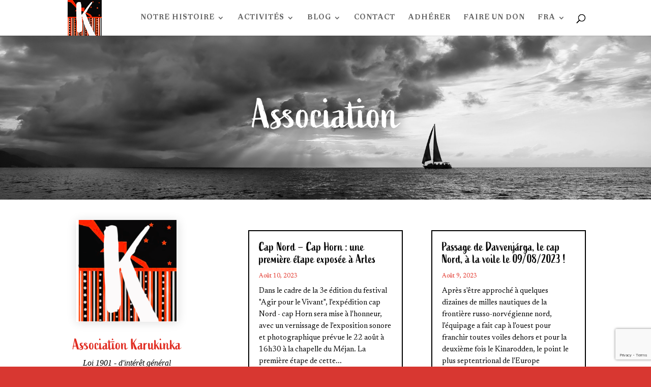

--- FILE ---
content_type: text/html; charset=utf-8
request_url: https://www.google.com/recaptcha/api2/anchor?ar=1&k=6LdwTecqAAAAAFKVaI6SsXvejvzfQnOMH2IqvN4h&co=aHR0cHM6Ly9rYXJ1a2lua2EuZXU6NDQz&hl=en&v=PoyoqOPhxBO7pBk68S4YbpHZ&size=invisible&anchor-ms=20000&execute-ms=30000&cb=htslo9yzq1ne
body_size: 48622
content:
<!DOCTYPE HTML><html dir="ltr" lang="en"><head><meta http-equiv="Content-Type" content="text/html; charset=UTF-8">
<meta http-equiv="X-UA-Compatible" content="IE=edge">
<title>reCAPTCHA</title>
<style type="text/css">
/* cyrillic-ext */
@font-face {
  font-family: 'Roboto';
  font-style: normal;
  font-weight: 400;
  font-stretch: 100%;
  src: url(//fonts.gstatic.com/s/roboto/v48/KFO7CnqEu92Fr1ME7kSn66aGLdTylUAMa3GUBHMdazTgWw.woff2) format('woff2');
  unicode-range: U+0460-052F, U+1C80-1C8A, U+20B4, U+2DE0-2DFF, U+A640-A69F, U+FE2E-FE2F;
}
/* cyrillic */
@font-face {
  font-family: 'Roboto';
  font-style: normal;
  font-weight: 400;
  font-stretch: 100%;
  src: url(//fonts.gstatic.com/s/roboto/v48/KFO7CnqEu92Fr1ME7kSn66aGLdTylUAMa3iUBHMdazTgWw.woff2) format('woff2');
  unicode-range: U+0301, U+0400-045F, U+0490-0491, U+04B0-04B1, U+2116;
}
/* greek-ext */
@font-face {
  font-family: 'Roboto';
  font-style: normal;
  font-weight: 400;
  font-stretch: 100%;
  src: url(//fonts.gstatic.com/s/roboto/v48/KFO7CnqEu92Fr1ME7kSn66aGLdTylUAMa3CUBHMdazTgWw.woff2) format('woff2');
  unicode-range: U+1F00-1FFF;
}
/* greek */
@font-face {
  font-family: 'Roboto';
  font-style: normal;
  font-weight: 400;
  font-stretch: 100%;
  src: url(//fonts.gstatic.com/s/roboto/v48/KFO7CnqEu92Fr1ME7kSn66aGLdTylUAMa3-UBHMdazTgWw.woff2) format('woff2');
  unicode-range: U+0370-0377, U+037A-037F, U+0384-038A, U+038C, U+038E-03A1, U+03A3-03FF;
}
/* math */
@font-face {
  font-family: 'Roboto';
  font-style: normal;
  font-weight: 400;
  font-stretch: 100%;
  src: url(//fonts.gstatic.com/s/roboto/v48/KFO7CnqEu92Fr1ME7kSn66aGLdTylUAMawCUBHMdazTgWw.woff2) format('woff2');
  unicode-range: U+0302-0303, U+0305, U+0307-0308, U+0310, U+0312, U+0315, U+031A, U+0326-0327, U+032C, U+032F-0330, U+0332-0333, U+0338, U+033A, U+0346, U+034D, U+0391-03A1, U+03A3-03A9, U+03B1-03C9, U+03D1, U+03D5-03D6, U+03F0-03F1, U+03F4-03F5, U+2016-2017, U+2034-2038, U+203C, U+2040, U+2043, U+2047, U+2050, U+2057, U+205F, U+2070-2071, U+2074-208E, U+2090-209C, U+20D0-20DC, U+20E1, U+20E5-20EF, U+2100-2112, U+2114-2115, U+2117-2121, U+2123-214F, U+2190, U+2192, U+2194-21AE, U+21B0-21E5, U+21F1-21F2, U+21F4-2211, U+2213-2214, U+2216-22FF, U+2308-230B, U+2310, U+2319, U+231C-2321, U+2336-237A, U+237C, U+2395, U+239B-23B7, U+23D0, U+23DC-23E1, U+2474-2475, U+25AF, U+25B3, U+25B7, U+25BD, U+25C1, U+25CA, U+25CC, U+25FB, U+266D-266F, U+27C0-27FF, U+2900-2AFF, U+2B0E-2B11, U+2B30-2B4C, U+2BFE, U+3030, U+FF5B, U+FF5D, U+1D400-1D7FF, U+1EE00-1EEFF;
}
/* symbols */
@font-face {
  font-family: 'Roboto';
  font-style: normal;
  font-weight: 400;
  font-stretch: 100%;
  src: url(//fonts.gstatic.com/s/roboto/v48/KFO7CnqEu92Fr1ME7kSn66aGLdTylUAMaxKUBHMdazTgWw.woff2) format('woff2');
  unicode-range: U+0001-000C, U+000E-001F, U+007F-009F, U+20DD-20E0, U+20E2-20E4, U+2150-218F, U+2190, U+2192, U+2194-2199, U+21AF, U+21E6-21F0, U+21F3, U+2218-2219, U+2299, U+22C4-22C6, U+2300-243F, U+2440-244A, U+2460-24FF, U+25A0-27BF, U+2800-28FF, U+2921-2922, U+2981, U+29BF, U+29EB, U+2B00-2BFF, U+4DC0-4DFF, U+FFF9-FFFB, U+10140-1018E, U+10190-1019C, U+101A0, U+101D0-101FD, U+102E0-102FB, U+10E60-10E7E, U+1D2C0-1D2D3, U+1D2E0-1D37F, U+1F000-1F0FF, U+1F100-1F1AD, U+1F1E6-1F1FF, U+1F30D-1F30F, U+1F315, U+1F31C, U+1F31E, U+1F320-1F32C, U+1F336, U+1F378, U+1F37D, U+1F382, U+1F393-1F39F, U+1F3A7-1F3A8, U+1F3AC-1F3AF, U+1F3C2, U+1F3C4-1F3C6, U+1F3CA-1F3CE, U+1F3D4-1F3E0, U+1F3ED, U+1F3F1-1F3F3, U+1F3F5-1F3F7, U+1F408, U+1F415, U+1F41F, U+1F426, U+1F43F, U+1F441-1F442, U+1F444, U+1F446-1F449, U+1F44C-1F44E, U+1F453, U+1F46A, U+1F47D, U+1F4A3, U+1F4B0, U+1F4B3, U+1F4B9, U+1F4BB, U+1F4BF, U+1F4C8-1F4CB, U+1F4D6, U+1F4DA, U+1F4DF, U+1F4E3-1F4E6, U+1F4EA-1F4ED, U+1F4F7, U+1F4F9-1F4FB, U+1F4FD-1F4FE, U+1F503, U+1F507-1F50B, U+1F50D, U+1F512-1F513, U+1F53E-1F54A, U+1F54F-1F5FA, U+1F610, U+1F650-1F67F, U+1F687, U+1F68D, U+1F691, U+1F694, U+1F698, U+1F6AD, U+1F6B2, U+1F6B9-1F6BA, U+1F6BC, U+1F6C6-1F6CF, U+1F6D3-1F6D7, U+1F6E0-1F6EA, U+1F6F0-1F6F3, U+1F6F7-1F6FC, U+1F700-1F7FF, U+1F800-1F80B, U+1F810-1F847, U+1F850-1F859, U+1F860-1F887, U+1F890-1F8AD, U+1F8B0-1F8BB, U+1F8C0-1F8C1, U+1F900-1F90B, U+1F93B, U+1F946, U+1F984, U+1F996, U+1F9E9, U+1FA00-1FA6F, U+1FA70-1FA7C, U+1FA80-1FA89, U+1FA8F-1FAC6, U+1FACE-1FADC, U+1FADF-1FAE9, U+1FAF0-1FAF8, U+1FB00-1FBFF;
}
/* vietnamese */
@font-face {
  font-family: 'Roboto';
  font-style: normal;
  font-weight: 400;
  font-stretch: 100%;
  src: url(//fonts.gstatic.com/s/roboto/v48/KFO7CnqEu92Fr1ME7kSn66aGLdTylUAMa3OUBHMdazTgWw.woff2) format('woff2');
  unicode-range: U+0102-0103, U+0110-0111, U+0128-0129, U+0168-0169, U+01A0-01A1, U+01AF-01B0, U+0300-0301, U+0303-0304, U+0308-0309, U+0323, U+0329, U+1EA0-1EF9, U+20AB;
}
/* latin-ext */
@font-face {
  font-family: 'Roboto';
  font-style: normal;
  font-weight: 400;
  font-stretch: 100%;
  src: url(//fonts.gstatic.com/s/roboto/v48/KFO7CnqEu92Fr1ME7kSn66aGLdTylUAMa3KUBHMdazTgWw.woff2) format('woff2');
  unicode-range: U+0100-02BA, U+02BD-02C5, U+02C7-02CC, U+02CE-02D7, U+02DD-02FF, U+0304, U+0308, U+0329, U+1D00-1DBF, U+1E00-1E9F, U+1EF2-1EFF, U+2020, U+20A0-20AB, U+20AD-20C0, U+2113, U+2C60-2C7F, U+A720-A7FF;
}
/* latin */
@font-face {
  font-family: 'Roboto';
  font-style: normal;
  font-weight: 400;
  font-stretch: 100%;
  src: url(//fonts.gstatic.com/s/roboto/v48/KFO7CnqEu92Fr1ME7kSn66aGLdTylUAMa3yUBHMdazQ.woff2) format('woff2');
  unicode-range: U+0000-00FF, U+0131, U+0152-0153, U+02BB-02BC, U+02C6, U+02DA, U+02DC, U+0304, U+0308, U+0329, U+2000-206F, U+20AC, U+2122, U+2191, U+2193, U+2212, U+2215, U+FEFF, U+FFFD;
}
/* cyrillic-ext */
@font-face {
  font-family: 'Roboto';
  font-style: normal;
  font-weight: 500;
  font-stretch: 100%;
  src: url(//fonts.gstatic.com/s/roboto/v48/KFO7CnqEu92Fr1ME7kSn66aGLdTylUAMa3GUBHMdazTgWw.woff2) format('woff2');
  unicode-range: U+0460-052F, U+1C80-1C8A, U+20B4, U+2DE0-2DFF, U+A640-A69F, U+FE2E-FE2F;
}
/* cyrillic */
@font-face {
  font-family: 'Roboto';
  font-style: normal;
  font-weight: 500;
  font-stretch: 100%;
  src: url(//fonts.gstatic.com/s/roboto/v48/KFO7CnqEu92Fr1ME7kSn66aGLdTylUAMa3iUBHMdazTgWw.woff2) format('woff2');
  unicode-range: U+0301, U+0400-045F, U+0490-0491, U+04B0-04B1, U+2116;
}
/* greek-ext */
@font-face {
  font-family: 'Roboto';
  font-style: normal;
  font-weight: 500;
  font-stretch: 100%;
  src: url(//fonts.gstatic.com/s/roboto/v48/KFO7CnqEu92Fr1ME7kSn66aGLdTylUAMa3CUBHMdazTgWw.woff2) format('woff2');
  unicode-range: U+1F00-1FFF;
}
/* greek */
@font-face {
  font-family: 'Roboto';
  font-style: normal;
  font-weight: 500;
  font-stretch: 100%;
  src: url(//fonts.gstatic.com/s/roboto/v48/KFO7CnqEu92Fr1ME7kSn66aGLdTylUAMa3-UBHMdazTgWw.woff2) format('woff2');
  unicode-range: U+0370-0377, U+037A-037F, U+0384-038A, U+038C, U+038E-03A1, U+03A3-03FF;
}
/* math */
@font-face {
  font-family: 'Roboto';
  font-style: normal;
  font-weight: 500;
  font-stretch: 100%;
  src: url(//fonts.gstatic.com/s/roboto/v48/KFO7CnqEu92Fr1ME7kSn66aGLdTylUAMawCUBHMdazTgWw.woff2) format('woff2');
  unicode-range: U+0302-0303, U+0305, U+0307-0308, U+0310, U+0312, U+0315, U+031A, U+0326-0327, U+032C, U+032F-0330, U+0332-0333, U+0338, U+033A, U+0346, U+034D, U+0391-03A1, U+03A3-03A9, U+03B1-03C9, U+03D1, U+03D5-03D6, U+03F0-03F1, U+03F4-03F5, U+2016-2017, U+2034-2038, U+203C, U+2040, U+2043, U+2047, U+2050, U+2057, U+205F, U+2070-2071, U+2074-208E, U+2090-209C, U+20D0-20DC, U+20E1, U+20E5-20EF, U+2100-2112, U+2114-2115, U+2117-2121, U+2123-214F, U+2190, U+2192, U+2194-21AE, U+21B0-21E5, U+21F1-21F2, U+21F4-2211, U+2213-2214, U+2216-22FF, U+2308-230B, U+2310, U+2319, U+231C-2321, U+2336-237A, U+237C, U+2395, U+239B-23B7, U+23D0, U+23DC-23E1, U+2474-2475, U+25AF, U+25B3, U+25B7, U+25BD, U+25C1, U+25CA, U+25CC, U+25FB, U+266D-266F, U+27C0-27FF, U+2900-2AFF, U+2B0E-2B11, U+2B30-2B4C, U+2BFE, U+3030, U+FF5B, U+FF5D, U+1D400-1D7FF, U+1EE00-1EEFF;
}
/* symbols */
@font-face {
  font-family: 'Roboto';
  font-style: normal;
  font-weight: 500;
  font-stretch: 100%;
  src: url(//fonts.gstatic.com/s/roboto/v48/KFO7CnqEu92Fr1ME7kSn66aGLdTylUAMaxKUBHMdazTgWw.woff2) format('woff2');
  unicode-range: U+0001-000C, U+000E-001F, U+007F-009F, U+20DD-20E0, U+20E2-20E4, U+2150-218F, U+2190, U+2192, U+2194-2199, U+21AF, U+21E6-21F0, U+21F3, U+2218-2219, U+2299, U+22C4-22C6, U+2300-243F, U+2440-244A, U+2460-24FF, U+25A0-27BF, U+2800-28FF, U+2921-2922, U+2981, U+29BF, U+29EB, U+2B00-2BFF, U+4DC0-4DFF, U+FFF9-FFFB, U+10140-1018E, U+10190-1019C, U+101A0, U+101D0-101FD, U+102E0-102FB, U+10E60-10E7E, U+1D2C0-1D2D3, U+1D2E0-1D37F, U+1F000-1F0FF, U+1F100-1F1AD, U+1F1E6-1F1FF, U+1F30D-1F30F, U+1F315, U+1F31C, U+1F31E, U+1F320-1F32C, U+1F336, U+1F378, U+1F37D, U+1F382, U+1F393-1F39F, U+1F3A7-1F3A8, U+1F3AC-1F3AF, U+1F3C2, U+1F3C4-1F3C6, U+1F3CA-1F3CE, U+1F3D4-1F3E0, U+1F3ED, U+1F3F1-1F3F3, U+1F3F5-1F3F7, U+1F408, U+1F415, U+1F41F, U+1F426, U+1F43F, U+1F441-1F442, U+1F444, U+1F446-1F449, U+1F44C-1F44E, U+1F453, U+1F46A, U+1F47D, U+1F4A3, U+1F4B0, U+1F4B3, U+1F4B9, U+1F4BB, U+1F4BF, U+1F4C8-1F4CB, U+1F4D6, U+1F4DA, U+1F4DF, U+1F4E3-1F4E6, U+1F4EA-1F4ED, U+1F4F7, U+1F4F9-1F4FB, U+1F4FD-1F4FE, U+1F503, U+1F507-1F50B, U+1F50D, U+1F512-1F513, U+1F53E-1F54A, U+1F54F-1F5FA, U+1F610, U+1F650-1F67F, U+1F687, U+1F68D, U+1F691, U+1F694, U+1F698, U+1F6AD, U+1F6B2, U+1F6B9-1F6BA, U+1F6BC, U+1F6C6-1F6CF, U+1F6D3-1F6D7, U+1F6E0-1F6EA, U+1F6F0-1F6F3, U+1F6F7-1F6FC, U+1F700-1F7FF, U+1F800-1F80B, U+1F810-1F847, U+1F850-1F859, U+1F860-1F887, U+1F890-1F8AD, U+1F8B0-1F8BB, U+1F8C0-1F8C1, U+1F900-1F90B, U+1F93B, U+1F946, U+1F984, U+1F996, U+1F9E9, U+1FA00-1FA6F, U+1FA70-1FA7C, U+1FA80-1FA89, U+1FA8F-1FAC6, U+1FACE-1FADC, U+1FADF-1FAE9, U+1FAF0-1FAF8, U+1FB00-1FBFF;
}
/* vietnamese */
@font-face {
  font-family: 'Roboto';
  font-style: normal;
  font-weight: 500;
  font-stretch: 100%;
  src: url(//fonts.gstatic.com/s/roboto/v48/KFO7CnqEu92Fr1ME7kSn66aGLdTylUAMa3OUBHMdazTgWw.woff2) format('woff2');
  unicode-range: U+0102-0103, U+0110-0111, U+0128-0129, U+0168-0169, U+01A0-01A1, U+01AF-01B0, U+0300-0301, U+0303-0304, U+0308-0309, U+0323, U+0329, U+1EA0-1EF9, U+20AB;
}
/* latin-ext */
@font-face {
  font-family: 'Roboto';
  font-style: normal;
  font-weight: 500;
  font-stretch: 100%;
  src: url(//fonts.gstatic.com/s/roboto/v48/KFO7CnqEu92Fr1ME7kSn66aGLdTylUAMa3KUBHMdazTgWw.woff2) format('woff2');
  unicode-range: U+0100-02BA, U+02BD-02C5, U+02C7-02CC, U+02CE-02D7, U+02DD-02FF, U+0304, U+0308, U+0329, U+1D00-1DBF, U+1E00-1E9F, U+1EF2-1EFF, U+2020, U+20A0-20AB, U+20AD-20C0, U+2113, U+2C60-2C7F, U+A720-A7FF;
}
/* latin */
@font-face {
  font-family: 'Roboto';
  font-style: normal;
  font-weight: 500;
  font-stretch: 100%;
  src: url(//fonts.gstatic.com/s/roboto/v48/KFO7CnqEu92Fr1ME7kSn66aGLdTylUAMa3yUBHMdazQ.woff2) format('woff2');
  unicode-range: U+0000-00FF, U+0131, U+0152-0153, U+02BB-02BC, U+02C6, U+02DA, U+02DC, U+0304, U+0308, U+0329, U+2000-206F, U+20AC, U+2122, U+2191, U+2193, U+2212, U+2215, U+FEFF, U+FFFD;
}
/* cyrillic-ext */
@font-face {
  font-family: 'Roboto';
  font-style: normal;
  font-weight: 900;
  font-stretch: 100%;
  src: url(//fonts.gstatic.com/s/roboto/v48/KFO7CnqEu92Fr1ME7kSn66aGLdTylUAMa3GUBHMdazTgWw.woff2) format('woff2');
  unicode-range: U+0460-052F, U+1C80-1C8A, U+20B4, U+2DE0-2DFF, U+A640-A69F, U+FE2E-FE2F;
}
/* cyrillic */
@font-face {
  font-family: 'Roboto';
  font-style: normal;
  font-weight: 900;
  font-stretch: 100%;
  src: url(//fonts.gstatic.com/s/roboto/v48/KFO7CnqEu92Fr1ME7kSn66aGLdTylUAMa3iUBHMdazTgWw.woff2) format('woff2');
  unicode-range: U+0301, U+0400-045F, U+0490-0491, U+04B0-04B1, U+2116;
}
/* greek-ext */
@font-face {
  font-family: 'Roboto';
  font-style: normal;
  font-weight: 900;
  font-stretch: 100%;
  src: url(//fonts.gstatic.com/s/roboto/v48/KFO7CnqEu92Fr1ME7kSn66aGLdTylUAMa3CUBHMdazTgWw.woff2) format('woff2');
  unicode-range: U+1F00-1FFF;
}
/* greek */
@font-face {
  font-family: 'Roboto';
  font-style: normal;
  font-weight: 900;
  font-stretch: 100%;
  src: url(//fonts.gstatic.com/s/roboto/v48/KFO7CnqEu92Fr1ME7kSn66aGLdTylUAMa3-UBHMdazTgWw.woff2) format('woff2');
  unicode-range: U+0370-0377, U+037A-037F, U+0384-038A, U+038C, U+038E-03A1, U+03A3-03FF;
}
/* math */
@font-face {
  font-family: 'Roboto';
  font-style: normal;
  font-weight: 900;
  font-stretch: 100%;
  src: url(//fonts.gstatic.com/s/roboto/v48/KFO7CnqEu92Fr1ME7kSn66aGLdTylUAMawCUBHMdazTgWw.woff2) format('woff2');
  unicode-range: U+0302-0303, U+0305, U+0307-0308, U+0310, U+0312, U+0315, U+031A, U+0326-0327, U+032C, U+032F-0330, U+0332-0333, U+0338, U+033A, U+0346, U+034D, U+0391-03A1, U+03A3-03A9, U+03B1-03C9, U+03D1, U+03D5-03D6, U+03F0-03F1, U+03F4-03F5, U+2016-2017, U+2034-2038, U+203C, U+2040, U+2043, U+2047, U+2050, U+2057, U+205F, U+2070-2071, U+2074-208E, U+2090-209C, U+20D0-20DC, U+20E1, U+20E5-20EF, U+2100-2112, U+2114-2115, U+2117-2121, U+2123-214F, U+2190, U+2192, U+2194-21AE, U+21B0-21E5, U+21F1-21F2, U+21F4-2211, U+2213-2214, U+2216-22FF, U+2308-230B, U+2310, U+2319, U+231C-2321, U+2336-237A, U+237C, U+2395, U+239B-23B7, U+23D0, U+23DC-23E1, U+2474-2475, U+25AF, U+25B3, U+25B7, U+25BD, U+25C1, U+25CA, U+25CC, U+25FB, U+266D-266F, U+27C0-27FF, U+2900-2AFF, U+2B0E-2B11, U+2B30-2B4C, U+2BFE, U+3030, U+FF5B, U+FF5D, U+1D400-1D7FF, U+1EE00-1EEFF;
}
/* symbols */
@font-face {
  font-family: 'Roboto';
  font-style: normal;
  font-weight: 900;
  font-stretch: 100%;
  src: url(//fonts.gstatic.com/s/roboto/v48/KFO7CnqEu92Fr1ME7kSn66aGLdTylUAMaxKUBHMdazTgWw.woff2) format('woff2');
  unicode-range: U+0001-000C, U+000E-001F, U+007F-009F, U+20DD-20E0, U+20E2-20E4, U+2150-218F, U+2190, U+2192, U+2194-2199, U+21AF, U+21E6-21F0, U+21F3, U+2218-2219, U+2299, U+22C4-22C6, U+2300-243F, U+2440-244A, U+2460-24FF, U+25A0-27BF, U+2800-28FF, U+2921-2922, U+2981, U+29BF, U+29EB, U+2B00-2BFF, U+4DC0-4DFF, U+FFF9-FFFB, U+10140-1018E, U+10190-1019C, U+101A0, U+101D0-101FD, U+102E0-102FB, U+10E60-10E7E, U+1D2C0-1D2D3, U+1D2E0-1D37F, U+1F000-1F0FF, U+1F100-1F1AD, U+1F1E6-1F1FF, U+1F30D-1F30F, U+1F315, U+1F31C, U+1F31E, U+1F320-1F32C, U+1F336, U+1F378, U+1F37D, U+1F382, U+1F393-1F39F, U+1F3A7-1F3A8, U+1F3AC-1F3AF, U+1F3C2, U+1F3C4-1F3C6, U+1F3CA-1F3CE, U+1F3D4-1F3E0, U+1F3ED, U+1F3F1-1F3F3, U+1F3F5-1F3F7, U+1F408, U+1F415, U+1F41F, U+1F426, U+1F43F, U+1F441-1F442, U+1F444, U+1F446-1F449, U+1F44C-1F44E, U+1F453, U+1F46A, U+1F47D, U+1F4A3, U+1F4B0, U+1F4B3, U+1F4B9, U+1F4BB, U+1F4BF, U+1F4C8-1F4CB, U+1F4D6, U+1F4DA, U+1F4DF, U+1F4E3-1F4E6, U+1F4EA-1F4ED, U+1F4F7, U+1F4F9-1F4FB, U+1F4FD-1F4FE, U+1F503, U+1F507-1F50B, U+1F50D, U+1F512-1F513, U+1F53E-1F54A, U+1F54F-1F5FA, U+1F610, U+1F650-1F67F, U+1F687, U+1F68D, U+1F691, U+1F694, U+1F698, U+1F6AD, U+1F6B2, U+1F6B9-1F6BA, U+1F6BC, U+1F6C6-1F6CF, U+1F6D3-1F6D7, U+1F6E0-1F6EA, U+1F6F0-1F6F3, U+1F6F7-1F6FC, U+1F700-1F7FF, U+1F800-1F80B, U+1F810-1F847, U+1F850-1F859, U+1F860-1F887, U+1F890-1F8AD, U+1F8B0-1F8BB, U+1F8C0-1F8C1, U+1F900-1F90B, U+1F93B, U+1F946, U+1F984, U+1F996, U+1F9E9, U+1FA00-1FA6F, U+1FA70-1FA7C, U+1FA80-1FA89, U+1FA8F-1FAC6, U+1FACE-1FADC, U+1FADF-1FAE9, U+1FAF0-1FAF8, U+1FB00-1FBFF;
}
/* vietnamese */
@font-face {
  font-family: 'Roboto';
  font-style: normal;
  font-weight: 900;
  font-stretch: 100%;
  src: url(//fonts.gstatic.com/s/roboto/v48/KFO7CnqEu92Fr1ME7kSn66aGLdTylUAMa3OUBHMdazTgWw.woff2) format('woff2');
  unicode-range: U+0102-0103, U+0110-0111, U+0128-0129, U+0168-0169, U+01A0-01A1, U+01AF-01B0, U+0300-0301, U+0303-0304, U+0308-0309, U+0323, U+0329, U+1EA0-1EF9, U+20AB;
}
/* latin-ext */
@font-face {
  font-family: 'Roboto';
  font-style: normal;
  font-weight: 900;
  font-stretch: 100%;
  src: url(//fonts.gstatic.com/s/roboto/v48/KFO7CnqEu92Fr1ME7kSn66aGLdTylUAMa3KUBHMdazTgWw.woff2) format('woff2');
  unicode-range: U+0100-02BA, U+02BD-02C5, U+02C7-02CC, U+02CE-02D7, U+02DD-02FF, U+0304, U+0308, U+0329, U+1D00-1DBF, U+1E00-1E9F, U+1EF2-1EFF, U+2020, U+20A0-20AB, U+20AD-20C0, U+2113, U+2C60-2C7F, U+A720-A7FF;
}
/* latin */
@font-face {
  font-family: 'Roboto';
  font-style: normal;
  font-weight: 900;
  font-stretch: 100%;
  src: url(//fonts.gstatic.com/s/roboto/v48/KFO7CnqEu92Fr1ME7kSn66aGLdTylUAMa3yUBHMdazQ.woff2) format('woff2');
  unicode-range: U+0000-00FF, U+0131, U+0152-0153, U+02BB-02BC, U+02C6, U+02DA, U+02DC, U+0304, U+0308, U+0329, U+2000-206F, U+20AC, U+2122, U+2191, U+2193, U+2212, U+2215, U+FEFF, U+FFFD;
}

</style>
<link rel="stylesheet" type="text/css" href="https://www.gstatic.com/recaptcha/releases/PoyoqOPhxBO7pBk68S4YbpHZ/styles__ltr.css">
<script nonce="bkyfs5c_GKhaIt42jrHq6g" type="text/javascript">window['__recaptcha_api'] = 'https://www.google.com/recaptcha/api2/';</script>
<script type="text/javascript" src="https://www.gstatic.com/recaptcha/releases/PoyoqOPhxBO7pBk68S4YbpHZ/recaptcha__en.js" nonce="bkyfs5c_GKhaIt42jrHq6g">
      
    </script></head>
<body><div id="rc-anchor-alert" class="rc-anchor-alert"></div>
<input type="hidden" id="recaptcha-token" value="[base64]">
<script type="text/javascript" nonce="bkyfs5c_GKhaIt42jrHq6g">
      recaptcha.anchor.Main.init("[\x22ainput\x22,[\x22bgdata\x22,\x22\x22,\[base64]/[base64]/[base64]/ZyhXLGgpOnEoW04sMjEsbF0sVywwKSxoKSxmYWxzZSxmYWxzZSl9Y2F0Y2goayl7RygzNTgsVyk/[base64]/[base64]/[base64]/[base64]/[base64]/[base64]/[base64]/bmV3IEJbT10oRFswXSk6dz09Mj9uZXcgQltPXShEWzBdLERbMV0pOnc9PTM/bmV3IEJbT10oRFswXSxEWzFdLERbMl0pOnc9PTQ/[base64]/[base64]/[base64]/[base64]/[base64]\\u003d\x22,\[base64]\x22,\[base64]/[base64]/w58Lw5J/Z00ew43DpVfCnsOwBsOfVzDCgMKmw58Iw7MPdsOCL2zDhXrCmMOcwoFZVMK5dXIaw4HCoMORw6Fdw77DksKMScOjKwVPwoROMW1TwrJzwqTCng/DkTPCk8K5wp3DosKUfDLDnMKScEtUw6jCghITwqwcejNOw7vDpMOXw6TDnsKDYsKQwrjCl8OnUMOFacOwEcOuwqQ8RcOpGMKPAcOJDX/CvUvCpXbCsMOnFwfCqMKPQU/Du8OeFMKTR8K5CsOkwpLDszXDuMOiwrcuDMKuS8OfB0oqQsO4w5HCk8KUw6AXwojDnSfClsOgLjfDkcKdU0NswrTDl8KYwqolwprCgj7CpMOAw79IwqrCmcK8P8Kow4Ehdn4hFX3DvsKBBcKCwo/ChGjDjcKFwqHCo8K3woXDsTUqGC7CjAbCgFkYCjNBwrIjc8KnCVlYw53CuBnDkW/[base64]/DjMOqw7zDrMOLO8KOUynDlSZLZsK3I1B8w53DmGrDn8OHwp5CDUUtw6Iww4HCq8O2wr/Dj8KFw5gCKsO1w6d/wqPCscOYA8KgwoIvalLCrTrCiMOpwprDsSE1wrpCVsOKw6fDlcKaAcOmw6dpw6PChXMLRgkhDkoFCkPDp8OYwpdneEPDk8OuACbCtGB0wp/DhMORwqLClcKZSDBXCCotEn8YTmbCvsOiHCEvwrDDtTfDmcOfEVB5w7cWwrYBwqvCscKiw7FhTWJKL8OTbwEnw5AJZ8KcHgXCgMOmw618wo7Di8K+QMKSwo/ChXTDsX9VwoTDkMOCw4bDk0jCjMOTwp7ClcOkP8KMDsKDPsKqwr/DrsO7IcOYw6nCj8OYwr8lRwvDqDzDj09Hw6ZFJ8OnwoV8DcOGw6cZXsOEHsO+wqJbw7pscSHCr8KfWRrDuDDCjxvCuMKxIsOGwq44worDrylnETsQw4lgwoUCMcKZIXDDokpUTVvDhMKBwppMdcKIU8KTwoYpdcO8w51GMUY4woLDocKmEXXDoMOswr3Cm8KOXyN/w7liFQ0vLUPCuBZbbmtsw73DqmAFWlgDYcOrwqvDrsKJworDpWZjNyHCl8KZesKZBsOkw4bCrCUdw40ecVbDmF88wr3CmSAHwr/DlC7CtcK/d8Kcw58Vw5dSwpg8wrp/wpxPw53CvC0sKcONccKxJwzCnE7CsTUnSBhKwpgjw60dw41qw4g1w4/DrcK9C8K9wrzCmRFVwqIWwo/ChAUIw5Fdw5LCjcOIQA/CuTUSG8OZwqk6w5EOw6jDswTDt8KIwqY5JkEkw4Uhwp4lwoYGEycSwrXDpcOcCsOsw4/DqF8BwqVmbjRXw5bCi8K5w6ZVwqDDkB8Ow5XDiwJib8OMTMOWwqDDiG5dw7HDnzUKXGLCpDk9w7Maw7HDmQJiwqorAg/[base64]/Di8OJGzgQeR4Rw5wVTMKZw4/DsD0Vw5XCiRYMQRPDkMObw6rCisOMwqo7wofDuwN0wq3Co8OEO8KBwo4/wo/DqBXDi8OwGjRpNcKrwpU6WUUnw6I6OVIiGMOIF8OLw7TDucOTJjkRGj0YCsKew6dAwoZZGB7CuTUHwpnDnH8Mw4k5w6DCtFMyQVfCvsOZw4xCOcOewojDs13DrsOBwpnDicORY8Kpw47CgkwWwrxsYcKfw4/DrcO2MUkpw4jDnFTCucO9NwLDusOdwoXDssOOwpHDuxDDpMKww6TCiTEZOxdRezZUVcKrN2hDSTpDdz7DpXfCnU8wwpbDkAlkP8O7w64cwr/[base64]/ClnVXwo/Dk8OEwrHDtcOlB8OHwqTDuANGKcOuwq1vwrILwqpPMWkDQFUtHsO5wq/[base64]/CpsKvw7cxVX08wojCvcKzw4/DlMKRwqYJTcKww5TDv8KOdMO7NsKcOhpKOsOhw47CliRawrvDoH0ow6lAw4LDgRJiRsKZDMK4e8OpXcKIw74BIsKBJiPDmsKzLMKDw7FaeEPCiMOhw63DognDh04mTHJKIXkIwpHDgR3CqkvDtMKnckjDkFfCqG/Cmj3DkMKSw7tSwpwdUGxbwovDnFttw53Dr8O5w5/Dq3IQwp3Dkn4EAUAOwrw3TMO3wpXDs1vDsFbCgcOTw5dYw51edcK9wr7CrWZww7FqO1sbwoplDA1jdE9rwpJyecK2K8KvClsLfsKtSBbCmCPClmnDssKewq/Co8KLwqJ9woYSfMOvXcOQES4rwrRRwrhBDUzDqsO5DlB8wp/[base64]/[base64]/Cq8OXTAcpG8OEwqDCiGJpwolkZcK2wrYeQinCtF/Cm8OmcsKkb2wjEsKwwoAlw57CmwRaPF8fUTBNw7fDl10XwoY4wqFEFHzDnMOtwp3CphgSSMKaMcKHw7YUFTsdwqk5J8OYXsKoZ2pqNDfDtsKwwo/CvMK1RsOQw7DCpwM6wrjDg8KQd8Kbwox2woTDgRlFwpLCscO7DsOzHMKJwpHDrsKPAMO1wrNCw77CtsK/bioowoLCk31Kw6BxKS5twobDrA3ClhrDvsKFZxnDhcOaWEg0WxsQw7IwdxNLQ8OxDA9JEV9nMAhYYcO+OcOxCcOeL8KOwqI/PsOtfsOPWWPDnsKDGAzChQHDicORdsOmYGRLRsO4bg7CkcODZMOmw5BqYMO5Sn/[base64]/CtQVRBiHCnDXCjsOoMkhxw7nDsT3Ds3Bqw60AworDjsOswoRKIsKKLsKHdsOjw4oVwo3CjhsaBMKtAcKhw5TCu8KnwoHDv8KVY8Kvw5bCsMOKw43CscOqw6Eewox1YwYpecKFw6DDg8OvMnRDNH4jw4cLNhDCncO8NsO2w7LCh8OZw6fDk8OGP8OKAl/DgcKzRcOPTTnCt8KKwohgw4rDh8OXw7TCnAnDlEjCjMK3HCPDoWTDpWldwrTCusOUw4I3wonCkcKKD8KwwqPCksKAw6t+acKwwpjDtEfDgR3DiHrDkxHDjcKyZ8Kdw5TDqsO5wo/DuMOmw5LDrWrCh8OKAsOVcADCkMOrNMOfw48JGmd6DcOhGcKKThMhXV7DgMOcwq/Cv8OowosMw74ZHi7DriLDhHjDtcOxwqTDq10Iw6Q8fhMOw5DDhhrDmydGJXjDohpTw57DhQvCosOlwoHDoizCpcOVw6l+wpEywp1twp3DvsOow73ClTtKMg16TBoywqPDrMO4wonClsK2w53DrWzCjy0MagZTNMKrJHjDpiMdw6/Cl8KEKsOYwrkAHMKOwq/Dr8KZwpYWwovDpcOow7bDnsK8VsKqODfCgMOMw7PCnz3CpRjDtcKpwqDDnBpKwqoQw4dYwobDp8OMUShCSC3DucKCDnPChcKyw53CnD5sw7rDkVvDucKlwrTCu2nCoDcUHVwqw5XDlWrCjV5vcMO+wqwhPB7DuxEFVcKTwpnDk1Z5wqTCs8OSNmjCuETDksKja8OeYE/[base64]/[base64]/Du2PCqcKtwrfCjsKFKMOawrnDgMOYZlnDgTHDkC/DtMO+HMOtwrLCvMKiw6DDqsKQExtyw7lOwr3DpgokwqHCqMKIw6hjw7oXwoXCqMKSJC/DvQ3CosO8wpkvwrImb8Kdw7PCqWPDi8Okw7/DhMKjUCDDlsOFw5bDgAfCpcKHdkTDlX4dw6/[base64]/ClEnDi8OQUsKWA8OFXTnCj8K1YsOAO8KFRh/[base64]/Dk1fCgsOzK8OndA4oK2LClcKuw5EgPQrCr8OXwoPDosKtw6AhEsKrwoxrE8KuMsKAacO3w6DDvsKVI2vDrwRSDE8WwrQhL8OvCiYbRMOSwpPDicO+w6BzJMO8woXDiXsNw4TCpcKmw4LDpMK4wq9Nw73ClE3CtxLCocK0wrvCv8O/[base64]/ClU87F8K/F8OAAkHDqsOFwqLDsH/[base64]/Cvy8lwoMKHjXCqipow6PDswBAw5DDvBPDrykMIMOOw6zDklQwwpzDnnRBw5tnNMKYV8KGXcKbGMKiL8KIKU9tw6Eiwr3Dnlo8OB9DwpjCvsKIazN/[base64]/[base64]/Cg0JGw6/CtkjCrcOZwq/[base64]/DqWvDv1XDqB48DwZ4CsKTJ8KJw6YiJgPDtMKfwrLCoMKGMg/DjCvCp8ORFMOdHlXCnMOmw6Ekw6k2wonDnHcFwpnCvBDCocKCwpNzXjNhw6gIwp7DksOMWhbDsCjCuMKXRMOad0ELwrDCuh3CrTcMcsO2wr0NbsOMJ3c9wphPdcO8IcOoXsOVNxExw50IwoPDjcOUwoLDh8OYwoJOwq/[base64]/CgUMZMcO2wqsgesOAw40yU19LBMO6DsKCQkXCpx1rw59Cw6LDosKXwrcKVMO7w53ChsOJwr3Dg0PDuFtvwo7Cj8KbwprDnsOSYcKRwrgPD110dcO8w4PCsikJIA/CgsO7X29jwoXDhStqwqtqcsK5AsKpZ8OTahYVHsOHw6jDum5jw780HsOwwqY1WU/[base64]/[base64]/[base64]/[base64]/DvMO0wo3CpsK1TWorw4ARdMKtX8K9e8KoRcOKcQfCqT09wp3DusOGwr7CimZjDcKbF0NxcsOUw7hxwr5lN13DiRcAw5dxwpTDicONw7MAUMO9wq3Cr8KsCEfCgMO8w4ZJw5p4w7oyBsKww71Rw5VcGiPDggDDqsKGw7s5w5k3w4PCnMO+f8KPShjDnsO8AsOND0/CuMKDMiXDlloHYzfCvCPDulQmb8OXEMKkwonCssKgb8K0w70dw5MsdHIMw5I3w7HCuMOLQMOYwo80wpRuJMKjwp3DnsOMwp0TA8KUw5l4wpbCnUXCqcOrw7PCrcKhw4QQMsKpccKowoLCrzDCvcK2wq0eMi4OaVHClsKrSwQHKMKHR0vCvsOywrLDnwQWw5/Dr3rCjxnCtD5XasKsw7bCq3hdwpTCigpowoHCvTDDj8K6fzs3wobCj8Kww7/DpkTCicOdEMO/UyAzTTJSD8K7w7jDsGQBWBXDlMKNwoPCqMKvOMKcw7heMDfCrsO4SRc2worCrMODwpx9w5kHw6PCjMOpD34TaMOQJcOsw4/CocOEWsKLw6x+O8KTwqDDsSRBUsK2acOqGMOhKMK6JDXDi8OMIHVKPyNkwppkP05yCMKew5FBVS5uw4kMw7nChyHDtAt0w59kVxrCpMKowpcdO8OZwrAHwpPDglLCuzJQBXvCt8K0CcOWS2zDunPDlickw5PCmkksB8KGwphufD7DgcOQwq/Cg8OIw6LCgMKsTcOmPsKVfcODTsOnwppbSsKsWT4kw6/DmHjDmMOGXcOzw5QQf8OdY8K9w65Xw79jw5jCiMORYwjDnRTCqQ4wwobCnHjCsMOfT8Kbwq0dZsOrDyBawo0LfsOKVzhHeG99wp/CicKww7nDsXYWc8K/woYQJkrDtkMbdMO6KsKAwp5OwqRbw5lDwrrDlcKOC8O3dMKawo/DphrDoHo6w6HCm8KpGsOyT8OFW8ODbcONJMOaasOFIWtyasO/KidaFlETwo1/OcO5w6TCu8OEwrbDh1LDvBDDnsOwacKoWmxMwqsJCj5aJ8KOw5slEMOlw5vCncOSMx0LRsKWwqnCkWddwqHDgyzCly0uw6xGGgsAw4DCsUUFeCbCkW9ww7HChRXCiD8vw61mCMO9wpfDvVvDo8KAw5AGwp7CgWRtw59qd8O5dMKJZcKJdi/DjyIDJQ0jMcKJXxg0w5DDg1jCnsOnwoHCvcK/[base64]/DusKESsKhAcO/w7rCmiJzw6LCkMKyFsKpCTPCgnQEwpfCo8KxwrnDlcK6w7ltDcOiw5pCFcKWLHMRworDlC0oYlgrOSbDpW/[base64]/DucKUw73CvHLCp8Oaw4rCv8KOwrAqMsKiRcKQJcOHwoTDpB9gwrhww7/CsUoBHMKiR8ONZizChH9EI8KxwpvDlcOFISMcOEDCpF7Cg3/Con8cF8O7W8Odd0fCrT7DiQnDlzvDtMOJacKYwo7Cg8O7wo1UEifDncOyAsOywpLCm8K2EMKZZxAJeGLDucOfO8ORIgsJw5hcw6DDmy81w5TDjsOuwr0jwpshWmEHPCliwr9CwonCh0AzS8KTw7XCoCwOAR/DgC5ZL8KOcMKKcjrDicO7wpkRJcKTMy9fw7Q+w5DDnMKLDDfDnBfCmsKmM10jwqXCp8K6w5PClsOAwrvCgH8kw6/CtBvCs8OqQHZARTwJwozCjsK0w4nCn8K+w64/bBxfTlgUwr/DjlfDjnLCicOjw7LDvsKsEn3Chy/DhcOCw4TDpcOTwr0aDxfCsDgtSiDCncO9N2XCvWrDnMOHwonClhQ1Mwsyw4XDpHvCnDZCM1R+w6PDsBdDCT9nHsKFR8OlPSjCjsKpfcOjw5cHaDRjwqzClsOQIMK6Hz8sG8OTw4rCuA7Cm3IQwr7Do8O6wqzCgMOcw5jClcKJwq19w5/CuMK9CcK4wo3CsStHwrRhcXjCpMKIw53DmMKdDMOsSHzDgsKjdjXDuk7DpMKmw60XAsODw7bCg1PDhMKnewcAH8KuXsKqwo/CrsKbw6YPwrzDmzMqw7jDs8OSwq9uMMKVW8OsNgnCsMO3AcOnwqcEKxwsTcKwwoF2w6deX8K5NcKnw7bCmxTCpsKjBcO7UGnCq8OCTMK5OsOuw4FKw5XCoMKFQxoMMcOYTzEGw5ZGw6hSQyQhecO5dTFFdMK0ZA/DlHHCl8Kpw5plw5HCmcKGw6XCm8KyYnZ3wqlBcsKQAD7ChsKGwrlwdl9lwobDpwDDrjABJMOAwqpaw7JiaMKab8K6wrbDok8LVyZ1UnXDkgDCpXbCvMOywoXDnsKnOsKxGg5vwo7DnSwRG8K8w43CpGcCEGjCiCZJwqVxKMK0MjLDg8OUU8K/bSJlbxceL8ONDWnCvcOJw6xlMzo6wpLChk9HwrTDhMOoV2s2f0ENw6NIw7XCtcOlw5PCojTDmcO6PsO4wqnCnRvDqVDDml5zVMOdDSfDrcKUMsOewoR1w6fCpzHChMO4wptqw6o/wpPCu2one8K8Ki4iw7BfwoQHwqvDplMIfcKdwr9owo3DgMKkw4PCnwl+UXLDicKNwol8w6/CknN0WMO4MsKuw5pEw4A/QQnDq8ONwqrDujJnw7HCh2Yrw7rCkEY+wrfDr397wqdkHDTCu2nDr8K/wq7CksOFwqdtw4PCm8KtTl3DncKjL8KgwppXwpoDw6PCoTUmwr8OworDnCJuw5XDvsO7woZ9RAbDmEEXw67ConzDlT7CmMKLEMKDXsK/wpDCs8KqwqbClcKsDsK/wrvDl8KBw4tHw7pxaCM4YmgtfsOoXT/[base64]/DkADDoMKyw4nDl8OgwrHDrVlNBEYmwoMVZDHDtcKyw5Ezw68Kw5Ydwr/CssK8chECw6F9w5TCqGjDm8OEBsOoFMOKwoHDhMKfa0U2woNVamggKsKlw7DClSjDicK+woMhDsKrJ1kXw6fDvnjDimjCsmjCo8OTwoQrc8OFwr/[base64]/LMKzw6ZJw7VHMVE5PsO+w48YwpDDoMOWw6zCtXbDqsOaNTsdRMKmIgUBdBE+cT3DizpXw5HCkncCLMKqD8OPw5vCjw7CjGAVw5QFU8OuVHF8wrsjBkDDl8O0w71hw5AEfVLCrC8RdcOVwpA/CsO4bBLCvcKnwprDswHDnMOBwoF/w7l0fcOCa8KVw7rDssKyZjnCo8OXw43CgcO1NSbDt3HDuTNXwp8AwrfCmsOQOVLDmB3ClsO0NQXCisOOwpZ3KcOvw4oDw7gZPj54TcK2AWHCvsOzw4R1w4rCusKqw7QQRiTCgkTCsTRYw7wfwowtMBgDw75VXx7DhxQqw4rCmMKPdgZewp1GwpMowp/CrUDChj3DlMOnw7LDncK/[base64]/CmsORw4fCvWsPUcOsw5wnUMKVJnw1RHQIwok4wrZAwrfDssKFJcOHwp3Dv8OiTjs5ElfCtsOPwpx1w4diwpvDsgHCqsK3wo9CwovCtwjCs8OiKUEHAl/CmMOYDSxMwqrDmADDg8OEw4Bba34RwpIkDcKIRsOww7MkwqwWOsK5w7PCkMOGRMKwwpJOMz7DqFNtBcKCdTnCmHkDwrTClmMXw5d2E8K0emzCiSXDlsOFTjLCokskw6BuRsOlAsKrYQkgF2/[base64]/[base64]/DqMK7wrQiQ8O6worDtcO+w4bCgMKdwrnCqVHCmw/[base64]/DlsKkAsKMwqZ/woVJw7/CiCUow6PDjl3CocOPw55rXCZxwoLCiWJZwqt9YsO/wqHCrVN+woTDhMKCHcKzHDLCpiLCmHhuwqZtwooiVsOQX2NxwofClsOWwpfDpsOywoLDscOtAMKAQ8KowprCm8KewqnDscKyNMO1wqMKwp1GecOKw7jCh8Opw4LDlcOFw77DrgJPwprCn0FhMDLCpA/Cqi4xwoTCrsKqWsOJwqvClcOMw75GAnvCox7DpcKXw7TCiBsswpQOdsOuw7/[base64]/wo8Iw5fCqk/Cu8KuwrXDgsOqb0Rzw61lwpzDtcKQw5MMM00tecKhflPCk8OXQXDDucKgbMKQCE3DuxNPRsKzw5LCsTbDlcOCYks5wosiwqcewrpxIB8/wo5xwoDDoGhdGsOtPMKVwqNvKUQfLxPCmFkJwqDDvW/DosKAbFvDisO8KMO/w4LCkMOxJsOvEsONOSHCmsOsbB1+w5ovfsKmPcO/[base64]/w4DCisKKw4puW30CDEMYeQTDpcOTZ15jw47CmhPCnFg6woxPwqQ6wo/[base64]/DucOlw5dUUMKjw4kBacKxw5coZcKRDCvDosOtO8OGbk/DkGV6w7g4TWDDh8K0wqTDpsONwrnDisOBYUoUwqLDn8KwwpMoU0PDmMOmRU7DicOEe0DDssO0w6EnQsOpbsKMwqkBRkzDiMK1w7TDoyPCjsKvw7XCr2vDuMKywpYqT3c0GhQCwrjDtMKtRwLDpQExf8OAw5Vqw5c+w7cGB0PDncO5LV3DtsKlLsOswrjDlSk/w4PDpnNNwoBDwqnDkQfDsMOEwrpgNMKDw5zDlsOTw4HDq8KdwoxOYALDmBoLfsOgwrrDpMKWw6nCmMOZw73CgcKFcMO0bGHDr8OKwqINVn0pJ8KSNnnCs8ODw5HCicO/LMKNwovCnzLDlsKIwqXCg2xWw4/Dm8K+Z8Oma8OAHkItHcKhXWBpOCHDolt7w5UHKUNeVsOdwprDhC7DvnzCiMK+JMOyQMKxwpvDvsK5w6/CvXMPw7wIwq0lUSQ3wrvDpsKWNmcxSMOxwqRXQ8KDw5TCtwbDtMKDOcKpbMKWfsKUVcKbw7MNwpZNw4oNw44swrIzWWbDgxXCpytcw7INw7UdL3rCucO2wrnCnsOlSGHCvADDp8KDwprCjDtjw5TDj8OgO8K/RsKFwqzDimNVw5bCvQnDs8OUwrfCksK9AsKvMhsIw7vCmXp1wokXwqtrA2xGL1jDjsOxwo9QSDIJw4DCpw7Dj2TDjw8dP0tdbiMzwpNMw6PDrMOVwqXCs8KrecK/w7NEwqAcwqMzw7DDh8O5wr7CocKndMOIfQBgCjNnd8O9wppJw5t0w5A9wrrChWE4bmYJccKVK8O2X1bCpsKFZWxnw5LCncORwpLCjEzDnGjCgcOpw4/ChcKVw4EbwqXDisOcw7bCvgZOFMK3wqnDlcKPw4AoesOZw5vCh8KPw4oDU8O6NhrDtEl4wpLDpMKCDH7CvHxXw6J3WStIanrCpMKFWQsnwpNtwrsEPyZfSlctw4rDjMKDwrFXwqYfM3cvV8KjLjRiMMKLwr/CocK6YMOURMOvw4jClMKqI8OjNsKkw48JwpY4wp3CisKLw64xwpxOw43DgsKBA8K5XcKTdzzDhMK1w4A1Ch/ChsOfGzfDg2TDrXDChXYVNRPCpg/Dn0tNKhkseMKfc8Kew5JnG2TCnx9eJ8KHdmhSw7pEw67DqMKWdMKewrnCrcKZwqFZw6ZHI8KTKH3DqMOuZMORw6HDrC3Co8O6wrsbJMO/CzTCi8KzK2d/TcKyw6XChQrDusO+Hk4OwrLDiE/CkcO0wozDpMKkfynDhcKDw6/CulPCmAYZw6nDqcK2w7kew4MnwqHCg8K4wrjDtgbDu8KSwprDiW9Yw6tXw7spwprDrcK/YsOCw4oqAcO6acKYaknCqsOPwqIhw4PCqwTDmz8Sf0/[base64]/DpMOrIUdGw68iRMOiE8K3cmkhw7w3K8Ocw4jDhMKhdhDCqMOeC2s1w5wqWToAXcK7w7DCgUtlNMOjw5rCs8KXwovDkxbDj8OPwoXDkMO1W8OEwpvCtMOpEsKHwr/Dv8OtwoMHbcOgw68kw4TCvm9NwqgIwpgLwoo3Gw3DrAYIw4IucMOpUMOtRcORw4BiG8KvZMKLw6HDkMOMa8KtwrPDqR82bATCo3nDnR7ClMKwwrdvwpQkwrcgFcKGwoxNw6lNCBPChMO/wrPChcOnwpjDiMOcwqjDhnXCmsKdw4VLw58Vw7HDl2nCsjbCgC0EQMOQw7FEw6HDvxfDpWfCvzwsKkbDiF/Drno6w4ggXlzCmMOOw63DvsOVwo1tJsO8OsK3KcOnW8OgwoMGw4RuP8O/[base64]/DmcKjXU11O8Olw4PCnMKcQsOSQjnDkXobbsKxw4DClB5Ow7E1wok5WVTDi8OLWR3Dgn9/d8Oww5EBd2/CmFnDgMOlwojDozvCi8KBw4JjwqPDgDlPB0MWPlxTw5wnw4nClx/CjB3DvE1mwq9hJnBUNBvDlcO8NcOzw6MDUi18XDjDhMKLQlg7YEgjYsOQdMKxLShJQgLCt8O2DcKiMWQhXg9afCwUwr/DtwhjScKbw77CqSPCmCwHw7IDwpJJF0kSw7bDnH3Ckk3Dh8Kgw5NCw4I3fMODw4QGwr7CpcKlKVbDg8KtdcKnNMK3w7XDpMO0w6jCoDnDrTsqDhnDkzp7AlTDo8O/w5cCwo7DlcK6w4/DoAg/[base64]/[base64]/ClcOLw6LCoUBZEMKiGMKcw5rDtgXDucOHw43CpsKpTsKCw4rCmMOuwrLDugoHQ8KYS8O7XQ42dMK/Wh7DoGHDqcOfccOKYcKJwrzDk8KRZibDicK3wrzCi2JCw6PDtxMURsKPHBNvwrbCrTjDgcK/w5PCnMOIw5B3JsKYwrXCh8KSNcO5w7oYworDiMKOwobDh8KpEEUwwr92a2vDoF7CqE/CjSbDh3nDtMODRisKw6PDsEvDmEYyZg3ClMO/LMOtwrrCq8KUP8OLw5bDgMOww4wQYU0+emcyUhoJw5fDjsO4wr3DmUIXd1cxwo/CgTtKV8K6V0RpGMO0OmMcWDbCtMOQwq0SKnXDqXXChSPCucOXBcOQw6IXccOzw6nDolHDkhjCtQDDqsKcFnYhwpd6wpzCk2zDjjcrwp9JbgQHZ8KIDMORw5PCn8OPe13DnMKUVsOdwrwqRMKKw6cqwqXDgDoYRcKgJQxOUMKvwpJrw4zCix7CkUk2DFTDksKhwr8Uwp/[base64]/[base64]/Do1LDm2ciIcKhR2IaJk/CnHkZFVbDtzvDocOAw5/Cil1hwq7CvkIIHGB2ScOQwoE4w5Nqw6BcIkzCmFksw4xGTGvCnTzDsDfDu8Onw5vCvS1YPMO8w4rDqMOmGEIzDVpjwqUxfMOywqTCrUdawq5QRDE6w75cwpDCvTtfQCtKwotIWMOKWcKfwojCk8K/[base64]/Do8KoDD3CvnnDhRZ3w6vCi8OsShZvD2MVwp8Fw4TCtSFNwqFpK8OKwrQJwowZwo3CilF8w65Rw7DDn01UQcO+J8OsRn/DvWJcCcOQwrhgwoXChhx5wqV+wrweScKvw59iwrPDn8Kawos0YxfCtUvCg8KpdG3CmMO7QVXDisKhwqsmUm8lJjtyw7IOS8KFG2tyGHcZA8OdNMOpw5AecD/Cmmsaw4QVwpNCwrfCrW7Cv8O/Yls6WsKHFVhIFknDuF1qKsKWw6AxbcK0XlLCpSsLBBHDlcKrwpfDn8OPw5jDm0zCi8ONAk3DhsOzw7zDrcOJw6xLSwQ4w7IcfMK6wotaw7gAc8KZIDvDrsKxw4/DiMO0wojDnCt/w6ciAsO3w7PDrw7CtcO3C8OHw6BCw4Y4w7VSwpdDZwzDj24rw4Qoc8O+w5FjIMKaZMODPBtYw4HDkCLCu0/[base64]/DscOxdMKResK4HsOlQGzCvsOiw5vDsjcJw4DDisKrwrjDqR9zwrDCu8Khwplow6Zmw7/Dm21CPUrCucKPRcOIw4Zaw57Dpi/CilJaw55Rw5nCjhPDjjMNLcO6AXzDqcOOBwfDmTAnZcKrwrzDk8K2f8KOOFNMw4t/[base64]/ClMOLwpbDhD4Qw6Y5w5fCqBXDvcKWw47Cu0Row4tcw7wDNsKIw6/Drz3CtGZpf3low6LCqCLDgnbCqQlUw7LCjyjCjRg5w6sPwrTCvDzCu8O1RsOWwpHCicK3w50SFjd0w7NxasKSwrTCpDPCvsK1w7QKwpXCg8K2w6vChRxBwqnDon5YG8O1OQZwwp/DmcOnw43Dtwxbc8OML8OTw491DsOZPFpqwokaS8Oqw7Zzw4Iyw5vCpkY/w5nDucKEwo/CnsK9FntzK8O/BT/[base64]/MScPYHDDgl1VwpxIC8K+I8KqwoIKwopHw4zDvMOUFcOsw6E3wo7Cn8KHw4Umw4nCiDDDrcOHEwJCwq/[base64]/woEDAC7CiVPDv8O2FkrDklvDrAIfKsOywrHDuGMQwo/[base64]/FxnCkkAbwo5Jw7QDw7IewqQ9w5TCo8Kyw7wiZMKoLzzCn8OqwoI0w5/DoFrDpMK/[base64]/[base64]/GcKkw7rCnT/[base64]/[base64]/Cog9HwpdMwo7Du8KjwoFIwojDswTDpMOBw74ZEzdswpVxL8OMw6vDmD/CnVPCkxzDrcOCwqJQw5TDhsK9wp7DrhplfMKSwoXDosKVw48BCFzCs8OcwrcYQcK7w5bCh8OtwrvCs8Krw7DDi0jDhMKKwq9Ww6lhw5oJLcOXScKQwoodKcKBw4vCpcOVw4UtXjU/cirDn2vClBbDrkHCqggBRcK6RsOoEcKmOhVPw509DB3CtXbCrsOxAsO0w4bDtXcRwrJHcsKAH8K6wrIIWcKDccOoOQx+w7pgUx4eesKHw5PDri7CjQwKw6/[base64]/[base64]/DrGdtHsOLw7MiwonClTXCjQLDpsOEw4LCvznCrMK9wpPDh2fDpcOnwpHCqMOQwo7DhFwvWMOLw4ofwqXCtcOPRy/CjsOCU2LDniDDghAAwp/DgDnCr1XDn8KeTUPCpcK/w7FOfsKeOQgwGSDDslNywoxbCxfDr2nDisOPwrIQwrJBw71nMcKZwpp7KcOjwpp4bDIZw53CjcOFf8OsNhwxwrExTMKZwo8lNBJTwoTDpMKnw5sZd0vCvMKGMcO7wpPCu8K1w5rDnWLCisKeRTfDh0zCh3XDmhh0MsKfwpTCpDDCnUgZRlDDuxowwpXDqsO/[base64]/[base64]/CmXXCuConw4rDuirCgSo9cGPCsnZiwpLDtsOHw4bDpA4Dw47DqcOiw6HCrAU7OMK2woNpw4ZsPcOjGR/Cs8O1M8OgVXLCo8OWwoMuw5FZfsK5wpLDlgcsw4rCssOQJgPCgSIRw7ETw5PDmsOTw7c2wqTCrAM5wp4+wpoITlHDk8OlMsOiJsO7EMKFf8K+AW14Yi1fTVfCmMOJw7jCiFBNwpNxwpLDlMO/[base64]/[base64]/[base64]/DmklgwoM3ZwJ2wr/CrMK/S0HDqsOqwrjDomVdwqR7w6zDvjbDvsOTE8KZw7HDlcOFw6PCuUPDs8ORw65HPVjDv8KRwr3DpW8Mw4paehvDlAoxc8Okw7TCk0R6w5lfY3vDoMK/[base64]/Cvi3DlMOawrnCunnCkjJ2woE5wqg0P2TCvsO/w4HDn8OjT8O5Ly/ClsKKYDorwoUxQTvCjwrCn0xPL8OqcnjDjHfClcKxwr7DgcKzZnMNwpnDi8KHwr08w6wZwqbDsBrCksK9w41Bw61Gw6tmwrZIJMK5NVfDpMK4woLDu8ObNsKhw4PDukkqUsOgb1/DoXgid8KhJsKjw5YBRjZ3wrc2w5XDlcOPHVrDssK7a8OeWcOFwofCiAJBBMKswppPSEPDtDnCo23DksKbwp93NV/CtsKtwq7DrUFWdMOSwqrDm8KbQjDClsOHwpZmAndWwrgzw4HDjMKNEcOiw43DhcKMw4YYw6sbwpoAw5PDt8KuSsOhT2PClcKvYVEiMlXCoSd1SALCpMKRe8OkwqILw5pIw5Npw73DscKSwqBEw67CpsKgwo5hw6/DtMKCwoIgO8KQKMOifsOQSnh3VhXCi8OsccKHw4jDpcKpw6jCr3gywrDCu3sxAF/[base64]/[base64]/w5PDmMORQ8OiwrAxMcOZAW7CscOMw7/CrnzCpxgBw6XChcO6w60hfXF2L8K0AU3DjxfCpFEBwpXCl8Onw43DnyPDszcbCDxSAsKhw608WsOnw4hawrpxLsKHwp3DrsORw4kTw6XCnQYeNjfDtsOtw6R7DsKSw7bDgsOQwq/CmBVswr9IR3YuHVJRw7N8wrA0w4x2EMO2CMOqw6PCvnUcI8KUw6DCjsOlZXpfw6XDpEvDpBbCrjrCg8KhJi19ZcKNQsKpw7scw5nCqX3Dl8OVw7DCi8KJw6MFc3dCL8OkWQXCvcOBMzoNwqMHw6vDjcO5w6bCgcOWwp/CvWt8w6/CvcOhwpldwqPDoFx8wqTCosKJw7hXwpkyAcKSWcOiwrLDkExYHStlwrLDmsKhwoXCmFDDoXHDnwTCtz/CpyfDmwcOw6dQQBnCksObw4nCqMKFw4ZSWzXDjsKRw7vDvBpiGsKNw5PDoR9fwqIrMWsqw5E4JzXDpjkiwqk8d00gwrPCk3BuwrB7CMOsc0XCvCDChsOfwq/Ci8KJbcKXw4g4w6DCucOIwrx8D8Kvw6PCpMKXRsKSPzXCi8KXWwHDmBd6MMKPwrvCrcOkVMKpRcOAwpfCjgXCvknDmDDCjV3ChMKdNmkGwpBPwrLDu8KwOSzDvWfCvHgmw6/CisONKcKZwr5Hw5hDw5LDhsOiccOqVUnCuMKbwo3Dki/CiX3DrMKJw55zUcKZbw4GTsKsaMOdCsKYbk4kMcOrwq0AISXCjMODYcK5wowFwrRPb31OwpxcwozDnsOjesKDwphLw4LDpcK/w5LDoBkoBcKMwpPDgkLDpMOcw5YIwqJVwonDjsKIw5DCtGt9w4B9w4ZVw4jCjkHDrCNDViRtFsKJwoNXQMO9w6rDkVvDs8OYw5BYfcOCW3jDpMKuRGZvRQUhw7h8wp8eMEnDjcOGJ1TCsMKEcwU+wpUwVsO0w5XDlQTCi1vCvxPDgcKgw5fCm8OvRsK8dEPDtit/w5V+dMO7w6gww7YLF8OkHxHCt8KTc8Obw6LDpcK5RncZDcKawrnDjnRQw5PCiFrCt8O1PMObDSjDpwTCvwDCs8O/DDjDnlMGwoJlKXx4HcOsw7tuC8KOw6/Cnk7DllbDkcKMwqPCpTF7wojDuQ5X\x22],null,[\x22conf\x22,null,\x226LdwTecqAAAAAFKVaI6SsXvejvzfQnOMH2IqvN4h\x22,0,null,null,null,1,[21,125,63,73,95,87,41,43,42,83,102,105,109,121],[1017145,478],0,null,null,null,null,0,null,0,null,700,1,null,0,\[base64]/76lBhnEnQkZnOKMAhnM8xEZ\x22,0,0,null,null,1,null,0,0,null,null,null,0],\x22https://karukinka.eu:443\x22,null,[3,1,1],null,null,null,1,3600,[\x22https://www.google.com/intl/en/policies/privacy/\x22,\x22https://www.google.com/intl/en/policies/terms/\x22],\x22CXa9DrviRXcW/CxNeUSd8+laxVnEbFEH3Y6LKNl3wOA\\u003d\x22,1,0,null,1,1769392921618,0,0,[137,7,218,165],null,[13],\x22RC-OqsgyfSfaYkuuw\x22,null,null,null,null,null,\x220dAFcWeA4bSkFx5EzHIeXGSyNH7Z2g9TfOaBS_pkrkI40YkdPAllGNW5LlWzfm1Z4cv4lRWcMlQCfkvPeVOyt8r3nhJtWdB5oxFQ\x22,1769475721598]");
    </script></body></html>